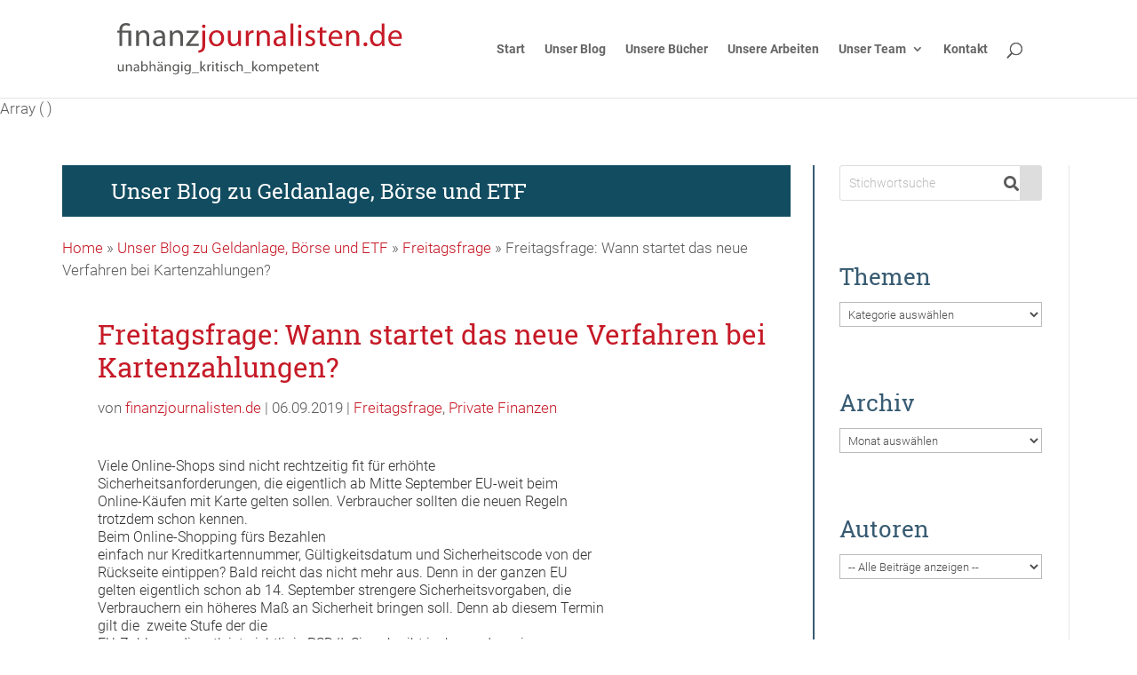

--- FILE ---
content_type: text/html; charset=UTF-8
request_url: https://www.finanzjournalisten.de/freitagsfrage-wann-startet-das-neue/
body_size: 12488
content:
<!DOCTYPE html><html lang="de"><head><meta charset="UTF-8" /><meta http-equiv="X-UA-Compatible" content="IE=edge"><link rel="pingback" href="" /> <script type="text/javascript">document.documentElement.className = 'js';</script> <meta name='robots' content='index, follow, max-image-preview:large, max-snippet:-1, max-video-preview:-1' /> <script type="text/javascript">let jqueryParams=[],jQuery=function(r){return jqueryParams=[...jqueryParams,r],jQuery},$=function(r){return jqueryParams=[...jqueryParams,r],$};window.jQuery=jQuery,window.$=jQuery;let customHeadScripts=!1;jQuery.fn=jQuery.prototype={},$.fn=jQuery.prototype={},jQuery.noConflict=function(r){if(window.jQuery)return jQuery=window.jQuery,$=window.jQuery,customHeadScripts=!0,jQuery.noConflict},jQuery.ready=function(r){jqueryParams=[...jqueryParams,r]},$.ready=function(r){jqueryParams=[...jqueryParams,r]},jQuery.load=function(r){jqueryParams=[...jqueryParams,r]},$.load=function(r){jqueryParams=[...jqueryParams,r]},jQuery.fn.ready=function(r){jqueryParams=[...jqueryParams,r]},$.fn.ready=function(r){jqueryParams=[...jqueryParams,r]};</script> <link media="all" href="https://www.finanzjournalisten.de/wp-content/cache/autoptimize/css/autoptimize_b40854e0aedc6fb6feb08bc225afd7c6.css" rel="stylesheet"><title>Freitagsfrage: Wann startet das neue Verfahren bei Kartenzahlungen? - Finanzjournalisten</title><link rel="canonical" href="https://www.finanzjournalisten.de/freitagsfrage-wann-startet-das-neue/" /><meta property="og:locale" content="de_DE" /><meta property="og:type" content="article" /><meta property="og:title" content="Freitagsfrage: Wann startet das neue Verfahren bei Kartenzahlungen? - Finanzjournalisten" /><meta property="og:description" content="Viele Online-Shops sind nicht rechtzeitig fit für erhöhte Sicherheitsanforderungen, die eigentlich ab Mitte September EU-weit beim Online-Käufen mit Karte gelten sollen. Verbraucher sollten die neuen Regeln trotzdem schon kennen. Beim Online-Shopping fürs Bezahlen einfach nur Kreditkartennummer, Gültigkeitsdatum und Sicherheitscode von der Rückseite eintippen? Bald reicht das nicht mehr aus. Denn in der ganzen EU gelten [&hellip;]" /><meta property="og:url" content="https://www.finanzjournalisten.de/freitagsfrage-wann-startet-das-neue/" /><meta property="og:site_name" content="Finanzjournalisten" /><meta property="article:published_time" content="2019-09-06T05:55:00+00:00" /><meta property="article:modified_time" content="2020-09-21T06:22:06+00:00" /><meta name="author" content="finanzjournalisten.de" /><meta name="twitter:card" content="summary_large_image" /> <script type="application/ld+json" class="yoast-schema-graph">{"@context":"https://schema.org","@graph":[{"@type":"Article","@id":"https://www.finanzjournalisten.de/freitagsfrage-wann-startet-das-neue/#article","isPartOf":{"@id":"https://www.finanzjournalisten.de/freitagsfrage-wann-startet-das-neue/"},"author":{"name":"finanzjournalisten.de","@id":"https://www.finanzjournalisten.de/#/schema/person/0c1787bd0cdd5ed043e381a2752af778"},"headline":"Freitagsfrage: Wann startet das neue Verfahren bei Kartenzahlungen?","datePublished":"2019-09-06T05:55:00+00:00","dateModified":"2020-09-21T06:22:06+00:00","mainEntityOfPage":{"@id":"https://www.finanzjournalisten.de/freitagsfrage-wann-startet-das-neue/"},"wordCount":211,"commentCount":0,"articleSection":["Freitagsfrage","Private Finanzen"],"inLanguage":"de","potentialAction":[{"@type":"CommentAction","name":"Comment","target":["https://www.finanzjournalisten.de/freitagsfrage-wann-startet-das-neue/#respond"]}]},{"@type":"WebPage","@id":"https://www.finanzjournalisten.de/freitagsfrage-wann-startet-das-neue/","url":"https://www.finanzjournalisten.de/freitagsfrage-wann-startet-das-neue/","name":"Freitagsfrage: Wann startet das neue Verfahren bei Kartenzahlungen? - Finanzjournalisten","isPartOf":{"@id":"https://www.finanzjournalisten.de/#website"},"datePublished":"2019-09-06T05:55:00+00:00","dateModified":"2020-09-21T06:22:06+00:00","author":{"@id":"https://www.finanzjournalisten.de/#/schema/person/0c1787bd0cdd5ed043e381a2752af778"},"breadcrumb":{"@id":"https://www.finanzjournalisten.de/freitagsfrage-wann-startet-das-neue/#breadcrumb"},"inLanguage":"de","potentialAction":[{"@type":"ReadAction","target":["https://www.finanzjournalisten.de/freitagsfrage-wann-startet-das-neue/"]}]},{"@type":"BreadcrumbList","@id":"https://www.finanzjournalisten.de/freitagsfrage-wann-startet-das-neue/#breadcrumb","itemListElement":[{"@type":"ListItem","position":1,"name":"Home","item":"https://www.finanzjournalisten.de/"},{"@type":"ListItem","position":2,"name":"Unser Blog zu Geldanlage, Börse und ETF","item":"https://www.finanzjournalisten.de/blog/"},{"@type":"ListItem","position":3,"name":"Freitagsfrage","item":"https://www.finanzjournalisten.de/category/freitagsfrage/"},{"@type":"ListItem","position":4,"name":"Freitagsfrage: Wann startet das neue Verfahren bei Kartenzahlungen?"}]},{"@type":"WebSite","@id":"https://www.finanzjournalisten.de/#website","url":"https://www.finanzjournalisten.de/","name":"Finanzjournalisten","description":"","potentialAction":[{"@type":"SearchAction","target":{"@type":"EntryPoint","urlTemplate":"https://www.finanzjournalisten.de/?s={search_term_string}"},"query-input":{"@type":"PropertyValueSpecification","valueRequired":true,"valueName":"search_term_string"}}],"inLanguage":"de"},{"@type":"Person","@id":"https://www.finanzjournalisten.de/#/schema/person/0c1787bd0cdd5ed043e381a2752af778","name":"finanzjournalisten.de","url":"https://www.finanzjournalisten.de/author/finanzjournalisten-de/"}]}</script> <link rel="alternate" title="oEmbed (JSON)" type="application/json+oembed" href="https://www.finanzjournalisten.de/wp-json/oembed/1.0/embed?url=https%3A%2F%2Fwww.finanzjournalisten.de%2Ffreitagsfrage-wann-startet-das-neue%2F" /><link rel="alternate" title="oEmbed (XML)" type="text/xml+oembed" href="https://www.finanzjournalisten.de/wp-json/oembed/1.0/embed?url=https%3A%2F%2Fwww.finanzjournalisten.de%2Ffreitagsfrage-wann-startet-das-neue%2F&#038;format=xml" /><meta content="Divi Child Theme v." name="generator"/><link rel='stylesheet' id='borlabs-cookie-custom-css' href='https://www.finanzjournalisten.de/wp-content/cache/autoptimize/css/autoptimize_single_534a479d11e1418928e6a8f8f0889331.css' type='text/css' media='all' /> <script data-no-optimize="1" data-no-minify="1" data-cfasync="false" type="text/javascript" src="https://www.finanzjournalisten.de/wp-content/cache/autoptimize/js/autoptimize_single_f7a5c73bb4964958e93d16d3f8a602b6.js" id="borlabs-cookie-config-js"></script> <script data-no-optimize="1" data-no-minify="1" data-cfasync="false" type="text/javascript" src="https://www.finanzjournalisten.de/wp-content/plugins/borlabs-cookie/assets/javascript/borlabs-cookie-prioritize.min.js" id="borlabs-cookie-prioritize-js"></script> <link rel="https://api.w.org/" href="https://www.finanzjournalisten.de/wp-json/" /><link rel="alternate" title="JSON" type="application/json" href="https://www.finanzjournalisten.de/wp-json/wp/v2/posts/339" /><meta name="viewport" content="width=device-width, initial-scale=1.0, maximum-scale=1.0, user-scalable=0" /><link rel="icon" href="https://www.finanzjournalisten.de/wp-content/uploads/cropped-finanzjournalisten-32x32.png" sizes="32x32" /><link rel="icon" href="https://www.finanzjournalisten.de/wp-content/uploads/cropped-finanzjournalisten-192x192.png" sizes="192x192" /><link rel="apple-touch-icon" href="https://www.finanzjournalisten.de/wp-content/uploads/cropped-finanzjournalisten-180x180.png" /><meta name="msapplication-TileImage" content="https://www.finanzjournalisten.de/wp-content/uploads/cropped-finanzjournalisten-270x270.png" /></head><body class="wp-singular post-template-default single single-post postid-339 single-format-standard custom-background wp-theme-Divi wp-child-theme-Divi_child et-tb-has-template et-tb-has-body post-slug-freitagsfrage-wann-startet-das-neue et_pb_button_helper_class et_fixed_nav et_show_nav et_primary_nav_dropdown_animation_fade et_secondary_nav_dropdown_animation_fade et_header_style_left et_pb_svg_logo et_pb_footer_columns3 et_cover_background et_pb_gutter osx et_pb_gutters3 et_smooth_scroll et_divi_theme et-db"><div id="page-container"><header id="main-header" data-height-onload="96"><div class="container clearfix et_menu_container"><div class="logo_container"> <span class="logo_helper"></span> <a href="https://www.finanzjournalisten.de/"> <img src="https://www.finanzjournalisten.de/wp-content/uploads/finanzjournalisten_logo.svg" width="93" height="43" alt="Finanzjournalisten" id="logo" data-height-percentage="53" /> </a></div><div id="et-top-navigation" data-height="96" data-fixed-height="40"><nav id="top-menu-nav"><ul id="top-menu" class="nav"><li id="menu-item-6944" class="menu-item menu-item-type-post_type menu-item-object-page menu-item-home menu-item-6944"><a href="https://www.finanzjournalisten.de/">Start</a></li><li id="menu-item-4721" class="menu-item menu-item-type-post_type menu-item-object-page current_page_parent menu-item-4721"><a href="https://www.finanzjournalisten.de/blog/">Unser Blog</a></li><li id="menu-item-4883" class="menu-item menu-item-type-post_type menu-item-object-page menu-item-4883"><a href="https://www.finanzjournalisten.de/unsere-buecher/">Unsere Bücher</a></li><li id="menu-item-7486" class="menu-item menu-item-type-post_type menu-item-object-page menu-item-7486"><a href="https://www.finanzjournalisten.de/unsere-arbeiten/">Unsere Arbeiten</a></li><li id="menu-item-7801" class="menu-item menu-item-type-post_type menu-item-object-page menu-item-has-children menu-item-7801"><a href="https://www.finanzjournalisten.de/unser-team/">Unser Team</a><ul class="sub-menu"><li id="menu-item-7802" class="menu-item menu-item-type-post_type menu-item-object-page menu-item-7802"><a href="https://www.finanzjournalisten.de/unser-team/">Unser Team</a></li><li id="menu-item-7020" class="menu-item menu-item-type-post_type menu-item-object-page menu-item-7020"><a href="https://www.finanzjournalisten.de/gisela-baur/">Gisela Baur</a></li><li id="menu-item-4753" class="menu-item menu-item-type-post_type menu-item-object-page menu-item-4753"><a href="https://www.finanzjournalisten.de/antonie-klotz/">Antonie Klotz</a></li><li id="menu-item-7019" class="menu-item menu-item-type-post_type menu-item-object-page menu-item-7019"><a href="https://www.finanzjournalisten.de/hans-g-linder/">Hans G. Linder</a></li><li id="menu-item-7021" class="menu-item menu-item-type-post_type menu-item-object-page menu-item-7021"><a href="https://www.finanzjournalisten.de/brigitte-watermann/">Brigitte Wallstabe-Watermann</a></li></ul></li><li id="menu-item-7824" class="menu-item menu-item-type-post_type menu-item-object-page menu-item-7824"><a href="https://www.finanzjournalisten.de/kontakt/">Kontakt</a></li></ul></nav><div id="et_top_search"> <span id="et_search_icon"></span></div><div id="et_mobile_nav_menu"><div class="mobile_nav closed"> <span class="select_page">Select Page</span> <span class="mobile_menu_bar mobile_menu_bar_toggle"></span></div></div></div></div><div class="et_search_outer"><div class="container et_search_form_container"><form role="search" method="get" class="et-search-form" action="https://www.finanzjournalisten.de/"> <input type="search" class="et-search-field" placeholder="Search &hellip;" value="" name="s" title="Search for:" /></form> <span class="et_close_search_field"></span></div></div></header><div id="et-main-area"><div id="main-content"><div id="et-boc" class="et-boc"> Array
(
)<div class="et-l et-l--body"><div class="et_builder_inner_content et_pb_gutters3"><div class="et_pb_section et_pb_section_0_tb_body section-with-sidebar et_section_regular" ><div class="et_pb_row et_pb_row_0_tb_body row-with-sidebar et_pb_gutters2"><div class="et_pb_column et_pb_column_3_4 et_pb_column_0_tb_body row-with-sidebar__content-column  et_pb_css_mix_blend_mode_passthrough"><div class="et_pb_module et_pb_code et_pb_code_0_tb_body module-headline-colored"><div class="et_pb_code_inner"><h3>Unser Blog zu Geldanlage, Börse und ETF</h3></div></div><div class="et_pb_module et_pb_image et_pb_image_0_tb_body module-post-image-in-theme-builder"> <span class="et_pb_image_wrap "></span></div><div class="et_pb_module et_pb_code et_pb_code_1_tb_body module-breadcrumbs"><div class="et_pb_code_inner"><span><span><a href="https://www.finanzjournalisten.de/">Home</a></span> » <span><a href="https://www.finanzjournalisten.de/blog/">Unser Blog zu Geldanlage, Börse und ETF</a></span> » <span><a href="https://www.finanzjournalisten.de/category/freitagsfrage/">Freitagsfrage</a></span> » <span class="breadcrumb_last" aria-current="page">Freitagsfrage: Wann startet das neue Verfahren bei Kartenzahlungen?</span></span></div></div><div class="et_pb_module et_pb_text et_pb_text_0_tb_body module-post-headline-in-theme-builder  et_pb_text_align_left et_pb_bg_layout_light"><div class="et_pb_text_inner"><h1>Freitagsfrage: Wann startet das neue Verfahren bei Kartenzahlungen?</h1></div></div><div class="et_pb_module et_pb_code et_pb_code_2_tb_body module-post-meta"><div class="et_pb_code_inner"><p class="post-meta">von <a href="https://www.finanzjournalisten.de/author/finanzjournalisten-de/" title="Posts von finanzjournalisten.de" rel="author">finanzjournalisten.de</a> | 06.09.2019 | <a href="https://www.finanzjournalisten.de/category/freitagsfrage/" rel="tag">Freitagsfrage</a>, <a href="https://www.finanzjournalisten.de/category/private-finanzen/" rel="tag">Private Finanzen</a></p></div></div><div class="et_pb_module et_pb_post_content et_pb_post_content_0_tb_body module-post-content-in-theme-builder"><p></p><div class="MsoNormal" style="line-height: normal; margin-bottom: .0001pt; margin-bottom: 0cm; vertical-align: baseline;"> <span style="color: #333333; font-size: 12.0pt;">Viele Online-Shops sind nicht rechtzeitig fit für erhöhte<br /> Sicherheitsanforderungen, die eigentlich ab Mitte September EU-weit beim<br /> Online-Käufen mit Karte gelten sollen. Verbraucher sollten die neuen Regeln<br /> trotzdem schon kennen. </span></div><p></p><div class="MsoNormal" style="line-height: normal; margin-bottom: .0001pt; margin-bottom: 0cm; vertical-align: baseline;"> <span style="color: #333333; font-size: 12.0pt;">Beim Online-Shopping fürs Bezahlen<br /> einfach nur Kreditkartennummer, Gültigkeitsdatum und Sicherheitscode von der<br /> Rückseite eintippen? Bald reicht das nicht mehr aus. Denn in der ganzen EU<br /> gelten eigentlich schon ab 14. September strengere Sicherheitsvorgaben, die<br /> Verbrauchern ein höheres Maß an Sicherheit bringen soll. Denn ab diesem Termin<br /> gilt die<span style="mso-spacerun: yes;">&nbsp; </span>zweite Stufe der die<br /> EU-Zahlungsdienstleisterichtlinie PSD II. Sie schreibt insbesondere eine so<br /> genannte Starke Kundenauthentifizierung vor – und zwar nicht nur im<br /> Onlinebanking, sondern auch beim elektronischen Bezahlen in Online-Shops mit<br /> Kreditkarte, Paypal etc.</span></div><div class="MsoNormal" style="line-height: normal; margin-bottom: .0001pt; margin-bottom: 0cm; vertical-align: baseline;"></div><div class="MsoNormal" style="line-height: normal; margin-bottom: .0001pt; margin-bottom: 0cm; vertical-align: baseline;"> <span style="color: #333333; font-size: 12.0pt;">Doch offenbar hatten es etliche<br /> Online-Shops nicht rechtzeitig geschafft, ihre Systeme aufzurüsten. Die<br /> deutsche Finanzaufsicht Bafin besteht daher vorerst nicht auf die Starke<br /> Kundenauthentifizierung. Sie „will damit Störungen bei Internetzahlungen<br /> verhindern“.<span style="mso-spacerun: yes;">&nbsp; </span>Wie lange die höheren<br /> Anforderungen ausgesetzt werden, ist noch offen. Die Bafin spricht von<br /> „vorübergehend“. Klar ist: „Verbraucher sind gut beraten, sich über die neuen<br /> Sicherheitsvorschriften schlau zu machen und sich darauf einzustellen, wollen<br /> sie auch künftig per Karte im Netz einkaufen“, sagt Frank-Christian Pauli vom<br /> Verbraucherzentrale Bundesverband.&nbsp;</span></p><p><span style="color: #333333; font-size: 12.0pt;"><span class="Apple-style-span" style="color: #333333; font-family: &quot;verdana&quot; , sans-serif; font-size: 13px; line-height: 20px;"></span> </span></div> <a href="https://www.finanzjournalisten.de/blog/" class="back-to-blog-link">Weitere Beiträge</a></div><div class="et_pb_module et_pb_code et_pb_code_3_tb_body module-tag-list"><div class="et_pb_code_inner"><div class="fj-tag-list"><h5 class="fj-tag-list__headline">Schlagwörter:</h5></div></div></div><div class="et_pb_module et_pb_post_nav_0_tb_body et_pb_posts_nav nav-single"> <span class="nav-previous"
 > <a href="https://www.finanzjournalisten.de/profi-investoren-stocken-ihre/" rel="prev"> <span class="meta-nav">&larr; </span><span class="nav-label">Vorheriger Beitrag</span> </a> </span> <span class="nav-next"
 > <a href="https://www.finanzjournalisten.de/ausgerechnet-autoaktien/" rel="next"> <span class="nav-label">Nächster Beitrag</span><span class="meta-nav"> &rarr;</span> </a> </span></div><div class="et_pb_module et_pb_comments_0_tb_body et_pb_comments_module et_pb_bg_layout_light et_pb_no_avatar"><section id="comment-wrap"><h6 id="comments" class="page_title">0 Kommentare</h6><div id="comment-section" class="nocomments"></div><div id="respond" class="comment-respond"><h3 id="reply-title" class="comment-reply-title"><span>Kommentieren</span> <small><a rel="nofollow" id="cancel-comment-reply-link" href="/freitagsfrage-wann-startet-das-neue/#respond" style="display:none;">Antwort abbrechen</a></small></h3><form action="https://www.finanzjournalisten.de/wp-comments-post.php" method="post" id="commentform" class="comment-form"><p class="comment-notes"><span id="email-notes">Ihre E-Mail-Adresse wird nicht veröffentlicht.</span> <span class="required-field-message">Erforderliche Felder sind mit <span class="required">*</span> markiert</span></p><p class="comment-form-comment"><label for="comment">Kommentar <span class="required">*</span></label><textarea id="comment" name="comment" cols="45" rows="8" maxlength="65525" required="required"></textarea></p><p><strong>Hinweis zum Datenschutz</strong></p><label for="cb_privacy"><input type="checkbox" name="cb_privacy" value="privacy-key" class="cb_privacy" aria-req="true"> <span> Mit der Nutzung dieses Formulars erkläre ich mich mit der Speicherung und Verarbeitung
meiner Daten durch die Website der finanzjournalisten.de einverstanden.
Ich habe die <a href="/datenschutz" target="_blank" rel="nofollow noopener noreferrer">Datenschutzerklärung</a> zur Kenntnis genommen.
Hinweis: Sie können Ihre Einwilligung jederzeit für die Zukunft per E-Mail an info@finanzjournalisten.de widerrufen.<span></label><p class="comment-form-author"><label for="author">Name <span class="required">*</span></label> <input id="author" name="author" type="text" value="" size="30" maxlength="245" autocomplete="name" required="required" /></p><p class="comment-form-email"><label for="email">E-Mail-Adresse <span class="required">*</span></label> <input id="email" name="email" type="text" value="" size="30" maxlength="100" aria-describedby="email-notes" autocomplete="email" required="required" /></p><p class="comment-form-url"><label for="url">Website</label> <input id="url" name="url" type="text" value="" size="30" maxlength="200" autocomplete="url" /></p><p class="comment-form-cookies-consent"><input id="wp-comment-cookies-consent" name="wp-comment-cookies-consent" type="checkbox" value="yes" /> <label for="wp-comment-cookies-consent">Meinen Namen, meine E-Mail-Adresse und meine Website in diesem Browser für die nächste Kommentierung speichern.</label></p><p class="form-submit"><button name="submit" type="submit" id="et_pb_submit" class="submit">Absenden</button> <input type='hidden' name='comment_post_ID' value='339' id='comment_post_ID' /> <input type='hidden' name='comment_parent' id='comment_parent' value='0' /></p></form></div></section></div></div><div class="et_pb_column et_pb_column_1_4 et_pb_column_1_tb_body row-with-sidebar__sidebar-column  et_pb_css_mix_blend_mode_passthrough et-last-child"><div class="et_pb_module et_pb_sidebar_0_tb_body module-sidebar et_pb_widget_area clearfix et_pb_widget_area_left et_pb_bg_layout_light"><div id="search-2" class="et_pb_widget widget_search"><form role="search" method="get" id="searchform" class="searchform" action="https://www.finanzjournalisten.de/"><div> <label class="screen-reader-text" for="s">Suche nach:</label> <input type="text" value="" name="s" id="s" /> <input type="submit" id="searchsubmit" value="Suchen" /></div></form></div><div id="categories-2" class="et_pb_widget widget_categories"><h4 class="widgettitle">Themen</h4><form action="https://www.finanzjournalisten.de" method="get"><label class="screen-reader-text" for="cat">Themen</label><select  name='cat' id='cat' class='postform'><option value='-1'>Kategorie auswählen</option><option class="level-0" value="40">Aktien &amp; Börse</option><option class="level-0" value="1">Allgemein</option><option class="level-0" value="32">Banken &amp; Broker</option><option class="level-0" value="41">ETF</option><option class="level-0" value="44">Freitagsfrage</option><option class="level-0" value="42">Gold &amp; Rohstoffe</option><option class="level-0" value="38">Konjunktur &amp; Wirtschaft</option><option class="level-0" value="65">Nachhaltig anlegen</option><option class="level-0" value="56">Private Finanzen</option><option class="level-0" value="47">Silicon Valley</option><option class="level-0" value="39">Steuern</option><option class="level-0" value="46">Warren Buffett</option><option class="level-0" value="43">Zinsen &amp; Währungen</option> </select></form><script type="text/javascript">( ( dropdownId ) => {
	const dropdown = document.getElementById( dropdownId );
	function onSelectChange() {
		setTimeout( () => {
			if ( 'escape' === dropdown.dataset.lastkey ) {
				return;
			}
			if ( dropdown.value && parseInt( dropdown.value ) > 0 && dropdown instanceof HTMLSelectElement ) {
				dropdown.parentElement.submit();
			}
		}, 250 );
	}
	function onKeyUp( event ) {
		if ( 'Escape' === event.key ) {
			dropdown.dataset.lastkey = 'escape';
		} else {
			delete dropdown.dataset.lastkey;
		}
	}
	function onClick() {
		delete dropdown.dataset.lastkey;
	}
	dropdown.addEventListener( 'keyup', onKeyUp );
	dropdown.addEventListener( 'click', onClick );
	dropdown.addEventListener( 'change', onSelectChange );
})( "cat" );

//# sourceURL=WP_Widget_Categories%3A%3Awidget</script> </div><div id="archives-2" class="et_pb_widget widget_archive"><h4 class="widgettitle">Archiv</h4> <label class="screen-reader-text" for="archives-dropdown-2">Archiv</label> <select id="archives-dropdown-2" name="archive-dropdown"><option value="">Monat auswählen</option><option value='https://www.finanzjournalisten.de/2026/01/'> Januar 2026</option><option value='https://www.finanzjournalisten.de/2025/10/'> Oktober 2025</option><option value='https://www.finanzjournalisten.de/2025/03/'> März 2025</option><option value='https://www.finanzjournalisten.de/2025/01/'> Januar 2025</option><option value='https://www.finanzjournalisten.de/2024/12/'> Dezember 2024</option><option value='https://www.finanzjournalisten.de/2024/10/'> Oktober 2024</option><option value='https://www.finanzjournalisten.de/2024/09/'> September 2024</option><option value='https://www.finanzjournalisten.de/2024/08/'> August 2024</option><option value='https://www.finanzjournalisten.de/2024/07/'> Juli 2024</option><option value='https://www.finanzjournalisten.de/2024/06/'> Juni 2024</option><option value='https://www.finanzjournalisten.de/2024/05/'> Mai 2024</option><option value='https://www.finanzjournalisten.de/2024/04/'> April 2024</option><option value='https://www.finanzjournalisten.de/2024/03/'> März 2024</option><option value='https://www.finanzjournalisten.de/2024/02/'> Februar 2024</option><option value='https://www.finanzjournalisten.de/2024/01/'> Januar 2024</option><option value='https://www.finanzjournalisten.de/2023/12/'> Dezember 2023</option><option value='https://www.finanzjournalisten.de/2023/11/'> November 2023</option><option value='https://www.finanzjournalisten.de/2023/10/'> Oktober 2023</option><option value='https://www.finanzjournalisten.de/2023/02/'> Februar 2023</option><option value='https://www.finanzjournalisten.de/2023/01/'> Januar 2023</option><option value='https://www.finanzjournalisten.de/2022/10/'> Oktober 2022</option><option value='https://www.finanzjournalisten.de/2022/01/'> Januar 2022</option><option value='https://www.finanzjournalisten.de/2021/11/'> November 2021</option><option value='https://www.finanzjournalisten.de/2021/10/'> Oktober 2021</option><option value='https://www.finanzjournalisten.de/2021/09/'> September 2021</option><option value='https://www.finanzjournalisten.de/2021/08/'> August 2021</option><option value='https://www.finanzjournalisten.de/2021/07/'> Juli 2021</option><option value='https://www.finanzjournalisten.de/2021/06/'> Juni 2021</option><option value='https://www.finanzjournalisten.de/2021/05/'> Mai 2021</option><option value='https://www.finanzjournalisten.de/2021/04/'> April 2021</option><option value='https://www.finanzjournalisten.de/2021/03/'> März 2021</option><option value='https://www.finanzjournalisten.de/2021/02/'> Februar 2021</option><option value='https://www.finanzjournalisten.de/2021/01/'> Januar 2021</option><option value='https://www.finanzjournalisten.de/2020/12/'> Dezember 2020</option><option value='https://www.finanzjournalisten.de/2020/11/'> November 2020</option><option value='https://www.finanzjournalisten.de/2020/10/'> Oktober 2020</option><option value='https://www.finanzjournalisten.de/2020/09/'> September 2020</option><option value='https://www.finanzjournalisten.de/2020/08/'> August 2020</option><option value='https://www.finanzjournalisten.de/2020/07/'> Juli 2020</option><option value='https://www.finanzjournalisten.de/2020/06/'> Juni 2020</option><option value='https://www.finanzjournalisten.de/2020/05/'> Mai 2020</option><option value='https://www.finanzjournalisten.de/2020/04/'> April 2020</option><option value='https://www.finanzjournalisten.de/2020/03/'> März 2020</option><option value='https://www.finanzjournalisten.de/2020/02/'> Februar 2020</option><option value='https://www.finanzjournalisten.de/2020/01/'> Januar 2020</option><option value='https://www.finanzjournalisten.de/2019/12/'> Dezember 2019</option><option value='https://www.finanzjournalisten.de/2019/11/'> November 2019</option><option value='https://www.finanzjournalisten.de/2019/10/'> Oktober 2019</option><option value='https://www.finanzjournalisten.de/2019/09/'> September 2019</option><option value='https://www.finanzjournalisten.de/2019/07/'> Juli 2019</option><option value='https://www.finanzjournalisten.de/2019/06/'> Juni 2019</option><option value='https://www.finanzjournalisten.de/2019/05/'> Mai 2019</option><option value='https://www.finanzjournalisten.de/2019/04/'> April 2019</option><option value='https://www.finanzjournalisten.de/2019/03/'> März 2019</option><option value='https://www.finanzjournalisten.de/2019/02/'> Februar 2019</option><option value='https://www.finanzjournalisten.de/2019/01/'> Januar 2019</option><option value='https://www.finanzjournalisten.de/2018/12/'> Dezember 2018</option><option value='https://www.finanzjournalisten.de/2018/11/'> November 2018</option><option value='https://www.finanzjournalisten.de/2018/10/'> Oktober 2018</option><option value='https://www.finanzjournalisten.de/2018/09/'> September 2018</option><option value='https://www.finanzjournalisten.de/2018/07/'> Juli 2018</option><option value='https://www.finanzjournalisten.de/2018/06/'> Juni 2018</option><option value='https://www.finanzjournalisten.de/2018/05/'> Mai 2018</option><option value='https://www.finanzjournalisten.de/2018/04/'> April 2018</option><option value='https://www.finanzjournalisten.de/2018/03/'> März 2018</option><option value='https://www.finanzjournalisten.de/2018/02/'> Februar 2018</option><option value='https://www.finanzjournalisten.de/2018/01/'> Januar 2018</option><option value='https://www.finanzjournalisten.de/2017/12/'> Dezember 2017</option><option value='https://www.finanzjournalisten.de/2017/11/'> November 2017</option><option value='https://www.finanzjournalisten.de/2017/10/'> Oktober 2017</option><option value='https://www.finanzjournalisten.de/2017/09/'> September 2017</option><option value='https://www.finanzjournalisten.de/2017/08/'> August 2017</option><option value='https://www.finanzjournalisten.de/2017/07/'> Juli 2017</option><option value='https://www.finanzjournalisten.de/2017/06/'> Juni 2017</option><option value='https://www.finanzjournalisten.de/2017/05/'> Mai 2017</option><option value='https://www.finanzjournalisten.de/2017/04/'> April 2017</option><option value='https://www.finanzjournalisten.de/2017/03/'> März 2017</option><option value='https://www.finanzjournalisten.de/2017/02/'> Februar 2017</option><option value='https://www.finanzjournalisten.de/2017/01/'> Januar 2017</option><option value='https://www.finanzjournalisten.de/2016/12/'> Dezember 2016</option><option value='https://www.finanzjournalisten.de/2016/11/'> November 2016</option><option value='https://www.finanzjournalisten.de/2016/10/'> Oktober 2016</option><option value='https://www.finanzjournalisten.de/2016/09/'> September 2016</option><option value='https://www.finanzjournalisten.de/2016/07/'> Juli 2016</option><option value='https://www.finanzjournalisten.de/2016/06/'> Juni 2016</option><option value='https://www.finanzjournalisten.de/2016/05/'> Mai 2016</option><option value='https://www.finanzjournalisten.de/2016/04/'> April 2016</option><option value='https://www.finanzjournalisten.de/2016/03/'> März 2016</option><option value='https://www.finanzjournalisten.de/2016/02/'> Februar 2016</option><option value='https://www.finanzjournalisten.de/2016/01/'> Januar 2016</option><option value='https://www.finanzjournalisten.de/2015/12/'> Dezember 2015</option><option value='https://www.finanzjournalisten.de/2015/11/'> November 2015</option><option value='https://www.finanzjournalisten.de/2015/10/'> Oktober 2015</option><option value='https://www.finanzjournalisten.de/2015/09/'> September 2015</option><option value='https://www.finanzjournalisten.de/2015/08/'> August 2015</option><option value='https://www.finanzjournalisten.de/2015/07/'> Juli 2015</option><option value='https://www.finanzjournalisten.de/2015/06/'> Juni 2015</option><option value='https://www.finanzjournalisten.de/2015/05/'> Mai 2015</option><option value='https://www.finanzjournalisten.de/2015/04/'> April 2015</option><option value='https://www.finanzjournalisten.de/2015/03/'> März 2015</option><option value='https://www.finanzjournalisten.de/2015/02/'> Februar 2015</option><option value='https://www.finanzjournalisten.de/2015/01/'> Januar 2015</option><option value='https://www.finanzjournalisten.de/2014/12/'> Dezember 2014</option><option value='https://www.finanzjournalisten.de/2014/11/'> November 2014</option><option value='https://www.finanzjournalisten.de/2014/10/'> Oktober 2014</option><option value='https://www.finanzjournalisten.de/2014/09/'> September 2014</option><option value='https://www.finanzjournalisten.de/2014/07/'> Juli 2014</option><option value='https://www.finanzjournalisten.de/2014/06/'> Juni 2014</option><option value='https://www.finanzjournalisten.de/2014/05/'> Mai 2014</option><option value='https://www.finanzjournalisten.de/2014/04/'> April 2014</option><option value='https://www.finanzjournalisten.de/2014/03/'> März 2014</option><option value='https://www.finanzjournalisten.de/2014/02/'> Februar 2014</option><option value='https://www.finanzjournalisten.de/2014/01/'> Januar 2014</option><option value='https://www.finanzjournalisten.de/2013/12/'> Dezember 2013</option><option value='https://www.finanzjournalisten.de/2013/11/'> November 2013</option><option value='https://www.finanzjournalisten.de/2013/10/'> Oktober 2013</option><option value='https://www.finanzjournalisten.de/2013/09/'> September 2013</option><option value='https://www.finanzjournalisten.de/2013/08/'> August 2013</option><option value='https://www.finanzjournalisten.de/2013/07/'> Juli 2013</option><option value='https://www.finanzjournalisten.de/2013/06/'> Juni 2013</option><option value='https://www.finanzjournalisten.de/2013/05/'> Mai 2013</option><option value='https://www.finanzjournalisten.de/2013/04/'> April 2013</option><option value='https://www.finanzjournalisten.de/2013/03/'> März 2013</option><option value='https://www.finanzjournalisten.de/2013/02/'> Februar 2013</option><option value='https://www.finanzjournalisten.de/2013/01/'> Januar 2013</option><option value='https://www.finanzjournalisten.de/2012/12/'> Dezember 2012</option><option value='https://www.finanzjournalisten.de/2012/11/'> November 2012</option><option value='https://www.finanzjournalisten.de/2012/10/'> Oktober 2012</option><option value='https://www.finanzjournalisten.de/2012/09/'> September 2012</option><option value='https://www.finanzjournalisten.de/2012/08/'> August 2012</option><option value='https://www.finanzjournalisten.de/2012/07/'> Juli 2012</option><option value='https://www.finanzjournalisten.de/2012/06/'> Juni 2012</option><option value='https://www.finanzjournalisten.de/2012/05/'> Mai 2012</option><option value='https://www.finanzjournalisten.de/2012/04/'> April 2012</option><option value='https://www.finanzjournalisten.de/2012/03/'> März 2012</option><option value='https://www.finanzjournalisten.de/2012/02/'> Februar 2012</option><option value='https://www.finanzjournalisten.de/2012/01/'> Januar 2012</option><option value='https://www.finanzjournalisten.de/2011/12/'> Dezember 2011</option><option value='https://www.finanzjournalisten.de/2011/11/'> November 2011</option><option value='https://www.finanzjournalisten.de/2011/10/'> Oktober 2011</option><option value='https://www.finanzjournalisten.de/2011/09/'> September 2011</option><option value='https://www.finanzjournalisten.de/2011/08/'> August 2011</option><option value='https://www.finanzjournalisten.de/2011/07/'> Juli 2011</option><option value='https://www.finanzjournalisten.de/2011/06/'> Juni 2011</option><option value='https://www.finanzjournalisten.de/2011/05/'> Mai 2011</option><option value='https://www.finanzjournalisten.de/2011/04/'> April 2011</option><option value='https://www.finanzjournalisten.de/2011/03/'> März 2011</option><option value='https://www.finanzjournalisten.de/2011/02/'> Februar 2011</option><option value='https://www.finanzjournalisten.de/2011/01/'> Januar 2011</option><option value='https://www.finanzjournalisten.de/2010/12/'> Dezember 2010</option><option value='https://www.finanzjournalisten.de/2010/11/'> November 2010</option><option value='https://www.finanzjournalisten.de/2010/10/'> Oktober 2010</option><option value='https://www.finanzjournalisten.de/2010/09/'> September 2010</option><option value='https://www.finanzjournalisten.de/2010/08/'> August 2010</option><option value='https://www.finanzjournalisten.de/2010/07/'> Juli 2010</option><option value='https://www.finanzjournalisten.de/2010/06/'> Juni 2010</option><option value='https://www.finanzjournalisten.de/2010/05/'> Mai 2010</option><option value='https://www.finanzjournalisten.de/2010/04/'> April 2010</option><option value='https://www.finanzjournalisten.de/2010/03/'> März 2010</option><option value='https://www.finanzjournalisten.de/2010/02/'> Februar 2010</option><option value='https://www.finanzjournalisten.de/2010/01/'> Januar 2010</option><option value='https://www.finanzjournalisten.de/2009/12/'> Dezember 2009</option><option value='https://www.finanzjournalisten.de/2009/11/'> November 2009</option><option value='https://www.finanzjournalisten.de/2009/10/'> Oktober 2009</option> </select> <script type="text/javascript">( ( dropdownId ) => {
	const dropdown = document.getElementById( dropdownId );
	function onSelectChange() {
		setTimeout( () => {
			if ( 'escape' === dropdown.dataset.lastkey ) {
				return;
			}
			if ( dropdown.value ) {
				document.location.href = dropdown.value;
			}
		}, 250 );
	}
	function onKeyUp( event ) {
		if ( 'Escape' === event.key ) {
			dropdown.dataset.lastkey = 'escape';
		} else {
			delete dropdown.dataset.lastkey;
		}
	}
	function onClick() {
		delete dropdown.dataset.lastkey;
	}
	dropdown.addEventListener( 'keyup', onKeyUp );
	dropdown.addEventListener( 'click', onClick );
	dropdown.addEventListener( 'change', onSelectChange );
})( "archives-dropdown-2" );

//# sourceURL=WP_Widget_Archives%3A%3Awidget</script> </div><div class='et_pb_widget'><h4 class="widgettitle">Autoren</h4> <select name='fj_dropdown_authors' class='fj_dropdown_authors'><option value='https://www.finanzjournalisten.de/blog/'>-- Alle Beiträge anzeigen --</option><option value="https://www.finanzjournalisten.de/author/antonie-klotz/">Antonie Klotz</option><br /><option value="https://www.finanzjournalisten.de/author/brigitte-watermann/">Brigitte Watermann</option><br /><option value="https://www.finanzjournalisten.de/author/finanzjournalisten-de/">finanzjournalisten.de</option><br /><option value="https://www.finanzjournalisten.de/author/gisela-baur/">Gisela Baur</option><br /><option value="https://www.finanzjournalisten.de/author/hans-g-linder/">Hans G. Linder</option><br /> </select></div><div class='et_pb_widget fj_mostread_widget'><h4 class="widgettitle">Meistgelesen</h4><ul class="postviews-list"><li class="postviews-list__list-item"><a href="https://www.finanzjournalisten.de/neue-dax-varianten/" class="postviews-list__list-item-link">Wegen SAP &#8211; drei DAX-Varianten statt einmal DAX</a></li><li class="postviews-list__list-item"><a href="https://www.finanzjournalisten.de/wie-hoch-vorabpauschale-2026/" class="postviews-list__list-item-link">Vorabpauschale für 2026 steht fest &#8211; neuer Höchststand</a></li><li class="postviews-list__list-item"><a href="https://www.finanzjournalisten.de/unternehmensgewinne-europa-halten-nicht-schritt/" class="postviews-list__list-item-link">Unternehmensgewinne in Europa halten mit Kursen nicht Schritt</a></li><li class="postviews-list__list-item"><a href="https://www.finanzjournalisten.de/verluste-aus-optionsscheinen-knock-outs-verrechnen/" class="postviews-list__list-item-link">Wie kann ich Verluste aus Optionsscheinen und Knock-outs steuerlich verrechnen?</a></li></ul></div><div id="text-3" class="et_pb_widget widget_text"><h4 class="widgettitle">Blog abonnieren</h4><div class="textwidget"><p><a class="et_pb_button button-cta" href="/feed" target="_blank" rel="noopener noreferrer">RSS-Feed</a></p></div></div><div id="custom_html-3" class="widget_text et_pb_widget widget_custom_html"><h4 class="widgettitle">Unsere Bücher</h4><div class="textwidget custom-html-widget"><div class="widget-books"><div class="widget-books__list"><div class="widget-books__book sidebar-teaser"> <a href="https://www.finanzjournalisten.de/unsere-buecher/#anlegen-etf" class="widget-books__book-image-link sidebar-teaser__image-link"> <img class="https://www.finanzjournalisten.de/wp-content/uploads/Anlegen-mit-ETF-4.-Auflage.jpg" alt="Anlegen mit ETF, StStiftung Warentest, geschrieben von den Finanzjournalisten"> </a><p class="widget-books__book-description  sidebar-teaser__description">Unser Bestseller liegt in 4. Auflage vor und erklärt alles, was Sie zu ETF wissen müssen.</p></div><div class="widget-books__book sidebar-teaser"> <a href="https://www.finanzjournalisten.de/unsere-buecher/#finanztest-strategie" class="widget-books__book-image-link sidebar-teaser__image-link"> <img decoding="async" class="widget-books__book-image sidebar-teaser__image" src="https://www.finanzjournalisten.de/wp-content/uploads/tmp-book.jpg" alt="Finanztest Strategie, das Pantoffelportfolio"> </a><p class="widget-books__book-description  sidebar-teaser__description">Im Herbst erscheint unser Buch über die von Finanztest entwickelte Pantoffel-Strategie.</p></div><div class="widget-books__book sidebar-teaser"> <a href="https://www.finanzjournalisten.de/unsere-buecher/#immobilien-verschenken-vererben" class="widget-books__book-image-link sidebar-teaser__image-link"> <img decoding="async" class="widget-books__book-image sidebar-teaser__image" src="https://www.finanzjournalisten.de/wp-content/uploads/fj-buch-immobilien-verschenken-klein.jpg" alt="Buch"> </a><p class="widget-books__book-description  sidebar-teaser__description">An Ihrer Immobilie hängt Ihr Herz? So geben Sie sie am besten an die nächste Generation weiter.</p></div></div> <a class="et_pb_button button-cta" href="https://www.finanzjournalisten.de/unsere-buecher/">Alle Bücher</a></div></div></div><div id="custom_html-4" class="widget_text et_pb_widget widget_custom_html"><h4 class="widgettitle">Unser Team</h4><div class="textwidget custom-html-widget"><div class="sidebar-teaser"> <a href="/" class="sidebar-teaser__image-link"> <img decoding="async" class="sidebar-teaser__image" src="https://www.finanzjournalisten.de/wp-content/uploads/finanzjournalisten-gruppenbild.jpg" alt="Finanzjournalisten"> </a><p class="sidebar-teaser__description">Die Finanzjournalisten stehen für die Kompetenz einer gesamten Wirtschaftsredaktion</p> <a class="et_pb_button button-cta" href="/">Homepage</a></div></div></div></div></div></div></div></div></div></div></div> <span class="et_pb_scroll_top et-pb-icon"></span><footer id="main-footer"><div class="container"><div id="footer-widgets" class="clearfix"><div class="footer-widget"><div id="custom_html-5" class="widget_text fwidget et_pb_widget widget_custom_html"><h4 class="title">Kontakt</h4><div class="textwidget custom-html-widget">finanzjournalisten.de<br/> Freischützstraße 17<br/> 81927 München<br/><br/><p><a href="mailto:info@finanzjournalisten.de/">info@finanzjournalisten.de</a></p></div></div></div><div class="footer-widget"><div id="custom_html-2" class="widget_text fwidget et_pb_widget widget_custom_html"><h4 class="title">Internet</h4><div class="textwidget custom-html-widget"><p><a href="https://finanzjournalisten.de/">finanzjournalisten.de</a></p><p> <a href="https://finanzjournalisten.de/blog/">finanzjournalisten.de/blog</a></p></div></div></div><div class="footer-widget"><div id="nav_menu-2" class="fwidget et_pb_widget widget_nav_menu"><h4 class="title">Menü</h4><div class="menu-technische-navi-container"><ul id="menu-technische-navi" class="menu"><li id="menu-item-7461" class="menu-item menu-item-type-post_type menu-item-object-page menu-item-7461"><a href="https://www.finanzjournalisten.de/impressum/">Impressum</a></li><li id="menu-item-7462" class="menu-item menu-item-type-post_type menu-item-object-page menu-item-privacy-policy menu-item-7462"><a rel="privacy-policy" href="https://www.finanzjournalisten.de/datenschutz/">Datenschutz</a></li><li id="menu-item-7460" class="menu-item menu-item-type-post_type menu-item-object-page menu-item-7460"><a href="https://www.finanzjournalisten.de/unsere-allgemeinen-geschaeftsbedingungen-agb/">Unsere Allgemeinen Geschäftsbedingungen (AGB)</a></li></ul></div></div></div></div></div><div id="footer-bottom"><div class="container clearfix"><ul class="et-social-icons"><li class="et-social-icon et-social-twitter"> <a href="https://twitter.com/finjournalisten" class="icon"> <span>X</span> </a></li><li class="et-social-icon et-social-rss"> <a href="https://www.finanzjournalisten.de/feed/" class="icon"> <span>RSS</span> </a></li></ul><div id="footer-info">© finanzjournalisten.de 2023</div></div></div></footer></div></div> <script type="speculationrules">{"prefetch":[{"source":"document","where":{"and":[{"href_matches":"/*"},{"not":{"href_matches":["/wp-*.php","/wp-admin/*","/wp-content/uploads/*","/wp-content/*","/wp-content/plugins/*","/wp-content/themes/Divi_child/*","/wp-content/themes/Divi/*","/*\\?(.+)"]}},{"not":{"selector_matches":"a[rel~=\"nofollow\"]"}},{"not":{"selector_matches":".no-prefetch, .no-prefetch a"}}]},"eagerness":"conservative"}]}</script> <script type="text/javascript">jQuery(document).ready(function($){
                jQuery("#respond #et_pb_submit").click(function(e){
                    if (!jQuery('.cb_privacy').prop('checked')){
                        e.preventDefault();
                        alert('Bitte akzeptieren Sie die Bestimmungen zum Datenschutz.');
                        return false;
                    }
                })
            });</script> <script type="importmap" id="wp-importmap">{"imports":{"borlabs-cookie-core":"https://www.finanzjournalisten.de/wp-content/plugins/borlabs-cookie/assets/javascript/borlabs-cookie.min.js?ver=3.3.23"}}</script> <script type="module" src="https://www.finanzjournalisten.de/wp-content/plugins/borlabs-cookie/assets/javascript/borlabs-cookie.min.js?ver=3.3.23" id="borlabs-cookie-core-js-module" data-cfasync="false" data-no-minify="1" data-no-optimize="1"></script> <script type="module" src="https://www.finanzjournalisten.de/wp-content/plugins/borlabs-cookie/assets/javascript/borlabs-cookie-legacy-backward-compatibility.min.js?ver=3.3.23" id="borlabs-cookie-legacy-backward-compatibility-js-module"></script> <div data-nosnippet data-borlabs-cookie-consent-required='true' id='BorlabsCookieBox'></div><div id='BorlabsCookieWidget' class='brlbs-cmpnt-container'></div> <script type="text/javascript" src="https://www.finanzjournalisten.de/wp-includes/js/jquery/jquery.min.js" id="jquery-core-js"></script> <script type="text/javascript" id="jquery-js-after">jqueryParams.length&&$.each(jqueryParams,function(e,r){if("function"==typeof r){var n=String(r);n.replace("$","jQuery");var a=new Function("return "+n)();$(document).ready(a)}});
//# sourceURL=jquery-js-after</script> <script type="text/javascript" id="divi-custom-script-js-extra">var DIVI = {"item_count":"%d Item","items_count":"%d Items"};
var et_builder_utils_params = {"condition":{"diviTheme":true,"extraTheme":false},"scrollLocations":["app","top"],"builderScrollLocations":{"desktop":"app","tablet":"app","phone":"app"},"onloadScrollLocation":"app","builderType":"fe"};
var et_frontend_scripts = {"builderCssContainerPrefix":"#et-boc","builderCssLayoutPrefix":"#et-boc .et-l"};
var et_pb_custom = {"ajaxurl":"https://www.finanzjournalisten.de/wp-admin/admin-ajax.php","images_uri":"https://www.finanzjournalisten.de/wp-content/themes/Divi/images","builder_images_uri":"https://www.finanzjournalisten.de/wp-content/themes/Divi/includes/builder/images","et_frontend_nonce":"3442d51b69","subscription_failed":"Please, check the fields below to make sure you entered the correct information.","et_ab_log_nonce":"2a8c032c33","fill_message":"Please, fill in the following fields:","contact_error_message":"Please, fix the following errors:","invalid":"Invalid email","captcha":"Captcha","prev":"Prev","previous":"Previous","next":"Next","wrong_captcha":"You entered the wrong number in captcha.","wrong_checkbox":"Checkbox","ignore_waypoints":"no","is_divi_theme_used":"1","widget_search_selector":".widget_search","ab_tests":[],"is_ab_testing_active":"","page_id":"339","unique_test_id":"","ab_bounce_rate":"5","is_cache_plugin_active":"yes","is_shortcode_tracking":"","tinymce_uri":"https://www.finanzjournalisten.de/wp-content/themes/Divi/includes/builder/frontend-builder/assets/vendors","accent_color":"#c61a27","waypoints_options":[]};
var et_pb_box_shadow_elements = [];
//# sourceURL=divi-custom-script-js-extra</script> <template id="brlbs-cmpnt-cb-template-gravity-forms-recaptcha"><div class="brlbs-cmpnt-container brlbs-cmpnt-content-blocker brlbs-cmpnt-with-individual-styles" data-borlabs-cookie-content-blocker-id="gravity-forms-recaptcha" data-borlabs-cookie-content=""><div class="brlbs-cmpnt-cb-preset-b brlbs-cmpnt-cb-recaptcha-gravity-forms"><div class="brlbs-cmpnt-cb-thumbnail" style="background-image: url('https://www.finanzjournalisten.de/wp-content/uploads/borlabs-cookie/1/bct-google-recaptcha-main.png')"></div><div class="brlbs-cmpnt-cb-main"><div class="brlbs-cmpnt-cb-content"><p class="brlbs-cmpnt-cb-description">Sie müssen den Inhalt von <strong>reCAPTCHA</strong> laden, um das Formular abzuschicken. Bitte beachten Sie, dass dabei Daten mit Drittanbietern ausgetauscht werden.</p> <a class="brlbs-cmpnt-cb-provider-toggle" href="#" data-borlabs-cookie-show-provider-information role="button">Mehr Informationen</a></div><div class="brlbs-cmpnt-cb-buttons"> <a class="brlbs-cmpnt-cb-btn" href="#" data-borlabs-cookie-unblock role="button">Inhalt entsperren</a> <a class="brlbs-cmpnt-cb-btn" href="#" data-borlabs-cookie-accept-service role="button" style="display: inherit">Erforderlichen Service akzeptieren und Inhalte entsperren</a></div></div></div></div> </template> <script>(function() {
    const template = document.querySelector("#brlbs-cmpnt-cb-template-gravity-forms-recaptcha");
    const divsToInsertBlocker = document.querySelectorAll('div.ginput_container.ginput_recaptcha');
    for (const div of divsToInsertBlocker) {
        const cb = template.content.cloneNode(true).querySelector('.brlbs-cmpnt-container');
        div.appendChild(cb);
    }
})()</script><template id="brlbs-cmpnt-cb-template-x-alias-twitter-content-blocker"><div class="brlbs-cmpnt-container brlbs-cmpnt-content-blocker brlbs-cmpnt-with-individual-styles" data-borlabs-cookie-content-blocker-id="x-alias-twitter-content-blocker" data-borlabs-cookie-content=""><div class="brlbs-cmpnt-cb-preset-b brlbs-cmpnt-cb-x"><div class="brlbs-cmpnt-cb-thumbnail" style="background-image: url('https://www.finanzjournalisten.de/wp-content/uploads/borlabs-cookie/1/cb-twitter-main.png')"></div><div class="brlbs-cmpnt-cb-main"><div class="brlbs-cmpnt-cb-content"><p class="brlbs-cmpnt-cb-description">Sie sehen gerade einen Platzhalterinhalt von <strong>X</strong>. Um auf den eigentlichen Inhalt zuzugreifen, klicken Sie auf die Schaltfläche unten. Bitte beachten Sie, dass dabei Daten an Drittanbieter weitergegeben werden.</p> <a class="brlbs-cmpnt-cb-provider-toggle" href="#" data-borlabs-cookie-show-provider-information role="button">Mehr Informationen</a></div><div class="brlbs-cmpnt-cb-buttons"> <a class="brlbs-cmpnt-cb-btn" href="#" data-borlabs-cookie-unblock role="button">Inhalt entsperren</a> <a class="brlbs-cmpnt-cb-btn" href="#" data-borlabs-cookie-accept-service role="button" style="display: inherit">Erforderlichen Service akzeptieren und Inhalte entsperren</a></div></div></div></div> </template> <script>(function() {
        const template = document.querySelector("#brlbs-cmpnt-cb-template-x-alias-twitter-content-blocker");
        const divsToInsertBlocker = document.querySelectorAll('blockquote.twitter-tweet,blockquote.twitter-video');
        for (const div of divsToInsertBlocker) {
            const blocked = template.content.cloneNode(true).querySelector('.brlbs-cmpnt-container');
            blocked.dataset.borlabsCookieContent = btoa(unescape(encodeURIComponent(div.outerHTML)));
            div.replaceWith(blocked);
        }
})()</script><script defer src="https://www.finanzjournalisten.de/wp-content/cache/autoptimize/js/autoptimize_71d3bf7d2354608d219c7bcae18c533d.js"></script></body></html>

--- FILE ---
content_type: image/svg+xml
request_url: https://www.finanzjournalisten.de/wp-content/uploads/finanzjournalisten_logo.svg
body_size: 4775
content:
<?xml version="1.0" encoding="utf-8"?>
<!-- Generator: Adobe Illustrator 24.1.0, SVG Export Plug-In . SVG Version: 6.00 Build 0)  -->
<svg version="1.1" id="Ebene_1" xmlns="http://www.w3.org/2000/svg" xmlns:xlink="http://www.w3.org/1999/xlink" x="0px" y="0px"
	 viewBox="0 0 229.65 41.65" style="enable-background:new 0 0 229.65 41.65;" xml:space="preserve">
<style type="text/css">
	.st0{fill:#575756;}
	.st1{fill:#C61A27;}
</style>
<g>
	<path class="st0" d="M1.73,18.59V7.84H0V6.11h1.73v-0.7C1.73,2.14,3.69,0,7.19,0c1.16,0,2.53,0.36,3.17,0.83L9.72,2.55
		C9.15,2.17,8.2,1.83,7.09,1.83c-2.4,0-3.12,1.68-3.12,3.66v0.62h7.27v12.48H8.97V7.84H4v10.75H1.73z"/>
	<path class="st0" d="M15.24,9.49c0-1.31-0.03-2.35-0.1-3.38h2.01l0.13,2.04h0.05c0.62-1.16,2.06-2.32,4.13-2.32
		c1.73,0,4.41,1.03,4.41,5.31v7.45h-2.27V11.4c0-2.01-0.75-3.71-2.89-3.71c-1.47,0-2.63,1.06-3.04,2.32
		c-0.1,0.28-0.15,0.7-0.15,1.06v7.53h-2.27V9.49z"/>
	<path class="st0" d="M38.57,15.6c0,1.08,0.05,2.14,0.18,2.99h-2.04l-0.21-1.57h-0.08c-0.67,0.98-2.04,1.86-3.82,1.86
		c-2.53,0-3.82-1.78-3.82-3.58c0-3.02,2.68-4.67,7.5-4.64v-0.26c0-1.03-0.28-2.91-2.84-2.89c-1.19,0-2.4,0.33-3.27,0.93l-0.52-1.52
		c1.03-0.64,2.55-1.08,4.13-1.08c3.84,0,4.77,2.6,4.77,5.11V15.6z M36.35,12.22c-2.48-0.05-5.29,0.39-5.29,2.81
		c0,1.5,0.98,2.17,2.11,2.17c1.65,0,2.71-1.03,3.07-2.09c0.08-0.23,0.1-0.49,0.1-0.72V12.22z"/>
	<path class="st0" d="M42.43,9.49c0-1.31-0.03-2.35-0.1-3.38h2.01l0.13,2.04h0.05c0.62-1.16,2.06-2.32,4.13-2.32
		c1.73,0,4.41,1.03,4.41,5.31v7.45h-2.27V11.4c0-2.01-0.75-3.71-2.89-3.71c-1.47,0-2.63,1.06-3.04,2.32
		c-0.1,0.28-0.15,0.7-0.15,1.06v7.53h-2.27V9.49z"/>
	<path class="st0" d="M55.58,17.28l5.65-7.35c0.57-0.7,1.06-1.29,1.65-1.96V7.92H56.1V6.11h9.52v1.42l-5.6,7.27
		c-0.52,0.67-1.03,1.31-1.6,1.93v0.05h7.3v1.81H55.58V17.28z"/>
</g>
<g>
	<path class="st1" d="M65.3,22.25c1.06-0.08,1.93-0.36,2.48-0.95c0.62-0.7,0.88-1.7,0.88-4.69V6.11h2.27v11.37
		c0,2.42-0.39,4-1.5,5.13c-1.01,1.01-2.66,1.42-3.87,1.42L65.3,22.25z M69.74,4c-0.83,0-1.37-0.64-1.37-1.39
		c0-0.8,0.57-1.42,1.42-1.42s1.39,0.62,1.39,1.42c0,0.75-0.52,1.39-1.42,1.39H69.74z"/>
	<path class="st1" d="M79.97,18.88c-3.35,0-5.98-2.48-5.98-6.42c0-4.18,2.76-6.63,6.19-6.63c3.58,0,6.01,2.6,6.01,6.4
		c0,4.64-3.22,6.65-6.19,6.65H79.97z M80.08,17.17c2.17,0,3.79-2.04,3.79-4.87c0-2.11-1.06-4.77-3.74-4.77
		c-2.66,0-3.82,2.48-3.82,4.85c0,2.73,1.55,4.8,3.74,4.8H80.08z"/>
	<path class="st1" d="M99.72,15.16c0,1.31,0.03,2.45,0.1,3.43h-2.01l-0.13-2.04h-0.05c-0.57,1.01-1.91,2.32-4.13,2.32
		c-1.96,0-4.31-1.11-4.31-5.47v-7.3h2.27V13c0,2.37,0.75,4,2.79,4c1.52,0,2.58-1.06,2.99-2.09c0.13-0.31,0.21-0.72,0.21-1.16V6.11
		h2.27V15.16z"/>
	<path class="st1" d="M103.71,10.01c0-1.47-0.03-2.73-0.1-3.89h1.99l0.1,2.45h0.08c0.57-1.68,1.96-2.73,3.48-2.73
		c0.23,0,0.41,0.03,0.62,0.05v2.14c-0.23-0.03-0.46-0.05-0.77-0.05c-1.6,0-2.73,1.21-3.04,2.89c-0.05,0.34-0.08,0.7-0.08,1.06v6.68
		h-2.27V10.01z"/>
	<path class="st1" d="M112.5,9.49c0-1.31-0.03-2.35-0.1-3.38h2.01l0.13,2.04h0.05c0.62-1.16,2.06-2.32,4.13-2.32
		c1.73,0,4.41,1.03,4.41,5.31v7.45h-2.27V11.4c0-2.01-0.75-3.71-2.89-3.71c-1.47,0-2.63,1.06-3.04,2.32
		c-0.1,0.28-0.16,0.7-0.16,1.06v7.53h-2.27V9.49z"/>
	<path class="st1" d="M135.84,15.6c0,1.08,0.05,2.14,0.18,2.99h-2.04l-0.21-1.57h-0.08c-0.67,0.98-2.04,1.86-3.82,1.86
		c-2.53,0-3.82-1.78-3.82-3.58c0-3.02,2.68-4.67,7.5-4.64v-0.26c0-1.03-0.28-2.91-2.84-2.89c-1.19,0-2.4,0.33-3.28,0.93l-0.52-1.52
		c1.03-0.64,2.55-1.08,4.13-1.08c3.84,0,4.77,2.6,4.77,5.11V15.6z M133.62,12.22c-2.48-0.05-5.29,0.39-5.29,2.81
		c0,1.5,0.98,2.17,2.11,2.17c1.65,0,2.71-1.03,3.07-2.09c0.08-0.23,0.1-0.49,0.1-0.72V12.22z"/>
	<path class="st1" d="M139.73,0.28H142v18.31h-2.27V0.28z"/>
	<path class="st1" d="M147.13,4c-0.83,0-1.37-0.64-1.37-1.39c0-0.8,0.57-1.42,1.42-1.42c0.83,0,1.39,0.62,1.39,1.42
		c0,0.75-0.54,1.39-1.42,1.39H147.13z M146.04,18.59V6.11h2.27v12.48H146.04z"/>
	<path class="st1" d="M152.03,16.27c0.7,0.41,1.88,0.88,3.02,0.88c1.62,0,2.4-0.8,2.4-1.86c0-1.08-0.64-1.65-2.29-2.27
		c-2.27-0.83-3.33-2.06-3.33-3.53c0-2.01,1.65-3.66,4.31-3.66c1.26,0,2.37,0.33,3.04,0.77l-0.54,1.62
		c-0.49-0.28-1.39-0.72-2.55-0.72c-1.34,0-2.06,0.77-2.06,1.7c0,1.03,0.72,1.5,2.35,2.14c2.14,0.8,3.28,1.88,3.28,3.74
		c0,2.22-1.73,3.76-4.64,3.76c-1.37,0-2.63-0.36-3.51-0.88L152.03,16.27z"/>
	<path class="st1" d="M165.51,3.12v2.99h3.25v1.73h-3.25v6.7c0,1.55,0.44,2.42,1.7,2.42c0.62,0,0.98-0.05,1.31-0.15l0.1,1.73
		c-0.44,0.16-1.13,0.31-2.01,0.31c-1.06,0-1.91-0.36-2.45-0.95c-0.62-0.7-0.88-1.81-0.88-3.27V7.84h-1.93V6.11h1.93v-2.3
		L165.51,3.12z"/>
	<path class="st1" d="M172.7,12.76c0.05,3.04,1.99,4.31,4.25,4.31c1.62,0,2.63-0.28,3.46-0.64l0.41,1.62
		c-0.8,0.36-2.19,0.8-4.18,0.8c-3.82,0-6.14-2.55-6.14-6.29c0-3.77,2.24-6.73,5.88-6.73c4.07,0,5.13,3.58,5.13,5.88
		c0,0.46-0.03,0.8-0.08,1.06H172.7z M179.33,11.14c0.03-1.44-0.59-3.69-3.12-3.69c-2.32,0-3.3,2.11-3.48,3.69H179.33z"/>
	<path class="st1" d="M184.59,9.49c0-1.31-0.03-2.35-0.1-3.38h2.01l0.13,2.04h0.05c0.62-1.16,2.06-2.32,4.13-2.32
		c1.73,0,4.41,1.03,4.41,5.31v7.45h-2.27V11.4c0-2.01-0.75-3.71-2.89-3.71c-1.47,0-2.63,1.06-3.04,2.32
		c-0.1,0.28-0.16,0.7-0.16,1.06v7.53h-2.27V9.49z"/>
	<path class="st1" d="M200.11,18.88c-0.88,0-1.5-0.7-1.5-1.62s0.64-1.62,1.55-1.62c0.9,0,1.52,0.67,1.52,1.62
		c0,0.93-0.62,1.62-1.55,1.62H200.11z"/>
	<path class="st1" d="M215.52,0.28v15.09c0,1.11,0.03,2.37,0.1,3.22h-2.04l-0.1-2.17h-0.05c-0.7,1.39-2.19,2.45-4.23,2.45
		c-3.02,0-5.36-2.55-5.36-6.34c-0.03-4.18,2.58-6.7,5.6-6.7c1.93,0,3.22,0.9,3.76,1.88h0.05V0.28H215.52z M213.25,11.19
		c0-0.31-0.03-0.67-0.1-0.98c-0.33-1.42-1.57-2.6-3.28-2.6c-2.35,0-3.74,2.06-3.74,4.8c0,2.55,1.26,4.64,3.69,4.64
		c1.52,0,2.91-1.03,3.33-2.73c0.08-0.28,0.1-0.59,0.1-0.95V11.19z"/>
	<path class="st1" d="M220.83,12.76c0.05,3.04,1.99,4.31,4.25,4.31c1.62,0,2.63-0.28,3.46-0.64l0.41,1.62
		c-0.8,0.36-2.19,0.8-4.18,0.8c-3.82,0-6.14-2.55-6.14-6.29c0-3.77,2.24-6.73,5.88-6.73c4.07,0,5.13,3.58,5.13,5.88
		c0,0.46-0.03,0.8-0.08,1.06H220.83z M227.46,11.14c0.03-1.44-0.59-3.69-3.12-3.69c-2.32,0-3.3,2.11-3.48,3.69H227.46z"/>
</g>
<g>
	<path class="st0" d="M5.21,37.67c0,0.59,0.01,1.11,0.05,1.55H4.35l-0.06-0.92H4.27c-0.26,0.45-0.86,1.05-1.87,1.05
		c-0.89,0-1.95-0.5-1.95-2.47v-3.3h1.03v3.11c0,1.07,0.34,1.81,1.26,1.81c0.69,0,1.17-0.48,1.35-0.94c0.06-0.14,0.09-0.33,0.09-0.52
		v-3.45h1.03V37.67z"/>
	<path class="st0" d="M7.02,35.1c0-0.59-0.01-1.06-0.05-1.53h0.91l0.06,0.92h0.02c0.28-0.52,0.93-1.05,1.87-1.05
		c0.78,0,1.99,0.47,1.99,2.4v3.37H10.8v-3.25c0-0.91-0.34-1.68-1.31-1.68c-0.66,0-1.19,0.48-1.38,1.05
		c-0.05,0.13-0.07,0.31-0.07,0.48v3.4H7.02V35.1z"/>
	<path class="st0" d="M17.58,37.86c0,0.49,0.02,0.97,0.08,1.35h-0.92l-0.09-0.71h-0.03c-0.3,0.44-0.92,0.84-1.73,0.84
		c-1.14,0-1.73-0.8-1.73-1.62c0-1.36,1.21-2.11,3.39-2.1v-0.12c0-0.47-0.13-1.32-1.28-1.31c-0.54,0-1.08,0.15-1.48,0.42l-0.23-0.69
		c0.47-0.29,1.15-0.49,1.87-0.49c1.74,0,2.16,1.18,2.16,2.31V37.86z M16.58,36.34c-1.12-0.02-2.39,0.17-2.39,1.27
		c0,0.68,0.44,0.98,0.96,0.98c0.75,0,1.22-0.47,1.39-0.94c0.04-0.1,0.05-0.22,0.05-0.33V36.34z"/>
	<path class="st0" d="M19.33,30.94h1.03v3.53h0.02c0.36-0.63,1.01-1.03,1.92-1.03c1.4,0,2.38,1.17,2.38,2.87
		c0,2.03-1.28,3.03-2.54,3.03c-0.82,0-1.46-0.31-1.89-1.06h-0.02l-0.06,0.93h-0.89c0.04-0.38,0.05-0.96,0.05-1.46V30.94z
		 M20.35,36.95c0,0.13,0.01,0.26,0.04,0.37c0.2,0.71,0.8,1.2,1.54,1.2c1.08,0,1.71-0.88,1.71-2.17c0-1.14-0.58-2.11-1.68-2.11
		c-0.7,0-1.35,0.49-1.55,1.26c-0.03,0.13-0.06,0.27-0.06,0.43V36.95z"/>
	<path class="st0" d="M26.08,30.94h1.03v3.52h0.02c0.16-0.29,0.42-0.56,0.73-0.72c0.3-0.19,0.66-0.29,1.05-0.29
		c0.76,0,1.97,0.47,1.97,2.41v3.36h-1.03v-3.25c0-0.91-0.34-1.67-1.31-1.67c-0.66,0-1.18,0.47-1.38,1.03
		c-0.06,0.14-0.07,0.29-0.07,0.49v3.4h-1.03V30.94z"/>
	<path class="st0" d="M36.64,37.86c0,0.49,0.02,0.97,0.08,1.35H35.8l-0.09-0.71h-0.03c-0.3,0.44-0.92,0.84-1.73,0.84
		c-1.14,0-1.73-0.8-1.73-1.62c0-1.36,1.21-2.11,3.39-2.1v-0.12c0-0.47-0.13-1.32-1.28-1.31c-0.54,0-1.08,0.15-1.48,0.42l-0.23-0.69
		c0.47-0.29,1.15-0.49,1.87-0.49c1.74,0,2.16,1.18,2.16,2.31V37.86z M33.53,32.57c-0.33,0-0.57-0.28-0.57-0.59
		c0-0.33,0.26-0.59,0.59-0.59c0.31,0,0.56,0.26,0.56,0.59c0,0.31-0.23,0.59-0.57,0.59H33.53z M35.64,36.34
		c-1.12-0.02-2.39,0.17-2.39,1.27c0,0.68,0.44,0.98,0.96,0.98c0.75,0,1.22-0.47,1.39-0.94c0.03-0.1,0.05-0.22,0.05-0.33V36.34z
		 M35.7,32.57c-0.34,0-0.57-0.28-0.57-0.59c0-0.33,0.26-0.59,0.58-0.59c0.33,0,0.57,0.26,0.57,0.59c0,0.31-0.23,0.59-0.57,0.59H35.7
		z"/>
	<path class="st0" d="M38.39,35.1c0-0.59-0.01-1.06-0.05-1.53h0.91l0.06,0.92h0.02c0.28-0.52,0.93-1.05,1.87-1.05
		c0.78,0,1.99,0.47,1.99,2.4v3.37h-1.03v-3.25c0-0.91-0.34-1.68-1.31-1.68c-0.66,0-1.19,0.48-1.38,1.05
		c-0.05,0.13-0.07,0.31-0.07,0.48v3.4h-1.03V35.1z"/>
	<path class="st0" d="M49.8,38.39c0,1.31-0.27,2.09-0.8,2.59c-0.56,0.5-1.35,0.68-2.06,0.68c-0.68,0-1.42-0.16-1.88-0.47l0.26-0.79
		c0.37,0.24,0.96,0.45,1.66,0.45c1.05,0,1.82-0.55,1.82-1.98v-0.62h-0.02c-0.3,0.52-0.92,0.94-1.8,0.94c-1.4,0-2.4-1.19-2.4-2.76
		c0-1.91,1.25-2.98,2.55-2.98c0.98,0,1.5,0.5,1.76,0.98h0.02l0.03-0.85h0.91c-0.04,0.4-0.05,0.86-0.05,1.54V38.39z M48.77,35.79
		c0-0.16-0.01-0.31-0.06-0.45c-0.19-0.61-0.68-1.1-1.43-1.1c-0.98,0-1.68,0.83-1.68,2.14c0,1.1,0.57,2.03,1.67,2.03
		c0.64,0,1.21-0.4,1.42-1.06c0.06-0.16,0.08-0.36,0.08-0.55V35.79z"/>
	<path class="st0" d="M52.03,32.62c-0.37,0-0.62-0.29-0.62-0.63c0-0.36,0.26-0.64,0.64-0.64c0.37,0,0.63,0.28,0.63,0.64
		c0,0.34-0.25,0.63-0.64,0.63H52.03z M51.54,39.22v-5.64h1.03v5.64H51.54z"/>
	<path class="st0" d="M59.21,38.39c0,1.31-0.27,2.09-0.8,2.59c-0.56,0.5-1.35,0.68-2.06,0.68c-0.68,0-1.42-0.16-1.88-0.47l0.26-0.79
		c0.37,0.24,0.96,0.45,1.66,0.45c1.05,0,1.82-0.55,1.82-1.98v-0.62h-0.02c-0.3,0.52-0.92,0.94-1.8,0.94c-1.4,0-2.4-1.19-2.4-2.76
		c0-1.91,1.25-2.98,2.55-2.98c0.98,0,1.5,0.5,1.76,0.98h0.02l0.03-0.85h0.91c-0.04,0.4-0.05,0.86-0.05,1.54V38.39z M58.18,35.79
		c0-0.16-0.01-0.31-0.06-0.45c-0.19-0.61-0.68-1.1-1.43-1.1c-0.98,0-1.68,0.83-1.68,2.14c0,1.1,0.57,2.03,1.67,2.03
		c0.64,0,1.21-0.4,1.42-1.06c0.06-0.16,0.08-0.36,0.08-0.55V35.79z"/>
	<path class="st0" d="M65.99,40.09v0.58h-5.83v-0.58H65.99z"/>
	<path class="st0" d="M67.97,36.16H68c0.14-0.2,0.33-0.44,0.49-0.64l1.67-1.95h1.22l-2.18,2.32l2.48,3.32h-1.25l-1.94-2.71
		l-0.52,0.58v2.12h-1.03v-8.28h1.03V36.16z"/>
	<path class="st0" d="M72.73,35.33c0-0.67-0.01-1.24-0.05-1.76h0.9l0.05,1.11h0.04c0.26-0.76,0.89-1.24,1.57-1.24
		c0.1,0,0.19,0.01,0.28,0.02v0.97c-0.1-0.01-0.21-0.02-0.35-0.02c-0.72,0-1.24,0.55-1.38,1.31c-0.02,0.15-0.03,0.31-0.03,0.48v3.02
		h-1.03V35.33z"/>
	<path class="st0" d="M77.18,32.62c-0.37,0-0.62-0.29-0.62-0.63c0-0.36,0.26-0.64,0.64-0.64c0.37,0,0.63,0.28,0.63,0.64
		c0,0.34-0.25,0.63-0.64,0.63H77.18z M76.69,39.22v-5.64h1.03v5.64H76.69z"/>
	<path class="st0" d="M80.77,32.22v1.35h1.47v0.78h-1.47v3.03c0,0.7,0.2,1.1,0.77,1.1c0.28,0,0.44-0.02,0.59-0.07l0.05,0.78
		c-0.2,0.07-0.51,0.14-0.91,0.14c-0.48,0-0.86-0.16-1.11-0.43c-0.28-0.32-0.4-0.82-0.4-1.48v-3.07H78.9v-0.78h0.87v-1.04
		L80.77,32.22z"/>
	<path class="st0" d="M83.99,32.62c-0.37,0-0.62-0.29-0.62-0.63c0-0.36,0.26-0.64,0.64-0.64c0.37,0,0.63,0.28,0.63,0.64
		c0,0.34-0.25,0.63-0.64,0.63H83.99z M83.5,39.22v-5.64h1.03v5.64H83.5z"/>
	<path class="st0" d="M86.19,38.17c0.31,0.19,0.85,0.4,1.36,0.4c0.73,0,1.08-0.36,1.08-0.84c0-0.49-0.29-0.75-1.04-1.03
		c-1.03-0.37-1.5-0.93-1.5-1.6c0-0.91,0.75-1.66,1.95-1.66c0.57,0,1.07,0.15,1.38,0.35l-0.25,0.73c-0.22-0.13-0.63-0.33-1.15-0.33
		c-0.61,0-0.93,0.35-0.93,0.77c0,0.47,0.33,0.68,1.06,0.97c0.97,0.36,1.48,0.85,1.48,1.69c0,1-0.78,1.7-2.1,1.7
		c-0.62,0-1.19-0.16-1.59-0.4L86.19,38.17z"/>
	<path class="st0" d="M95.09,39.01c-0.27,0.13-0.86,0.33-1.62,0.33c-1.7,0-2.81-1.15-2.81-2.88c0-1.74,1.19-3.01,3.03-3.01
		c0.61,0,1.14,0.15,1.42,0.3l-0.23,0.78c-0.24-0.13-0.63-0.27-1.19-0.27c-1.29,0-1.99,0.97-1.99,2.13c0,1.31,0.84,2.11,1.96,2.11
		c0.58,0,0.97-0.14,1.26-0.27L95.09,39.01z"/>
	<path class="st0" d="M96.4,30.94h1.03v3.52h0.02c0.16-0.29,0.42-0.56,0.73-0.72c0.3-0.19,0.66-0.29,1.05-0.29
		c0.76,0,1.97,0.47,1.97,2.41v3.36h-1.03v-3.25c0-0.91-0.34-1.67-1.31-1.67c-0.66,0-1.18,0.47-1.38,1.03
		c-0.06,0.14-0.07,0.29-0.07,0.49v3.4H96.4V30.94z"/>
	<path class="st0" d="M107.96,40.09v0.58h-5.83v-0.58H107.96z"/>
	<path class="st0" d="M109.95,36.16h0.02c0.14-0.2,0.33-0.44,0.49-0.64l1.67-1.95h1.22l-2.18,2.32l2.48,3.32h-1.25l-1.94-2.71
		l-0.52,0.58v2.12h-1.03v-8.28h1.03V36.16z"/>
	<path class="st0" d="M116.81,39.34c-1.52,0-2.7-1.12-2.7-2.9c0-1.89,1.25-3,2.8-3c1.62,0,2.72,1.18,2.72,2.89
		c0,2.1-1.46,3.01-2.8,3.01H116.81z M116.85,38.57c0.98,0,1.71-0.92,1.71-2.2c0-0.96-0.48-2.16-1.69-2.16
		c-1.2,0-1.73,1.12-1.73,2.19c0,1.24,0.7,2.17,1.69,2.17H116.85z"/>
	<path class="st0" d="M121.03,35.1c0-0.59-0.02-1.06-0.05-1.53h0.9l0.05,0.91h0.03c0.32-0.54,0.84-1.04,1.78-1.04
		c0.76,0,1.34,0.47,1.58,1.13h0.02c0.17-0.33,0.41-0.56,0.64-0.73c0.34-0.26,0.7-0.4,1.24-0.4c0.76,0,1.87,0.49,1.87,2.45v3.32h-1
		v-3.19c0-1.1-0.41-1.74-1.22-1.74c-0.59,0-1.04,0.43-1.22,0.92c-0.05,0.15-0.08,0.34-0.08,0.51v3.5h-1v-3.39
		c0-0.9-0.4-1.54-1.18-1.54c-0.63,0-1.11,0.51-1.27,1.03c-0.06,0.15-0.08,0.33-0.08,0.5v3.4h-1V35.1z"/>
	<path class="st0" d="M130.85,35.42c0-0.72-0.01-1.31-0.05-1.84h0.92l0.06,0.97h0.02c0.41-0.7,1.08-1.1,1.99-1.1
		c1.38,0,2.4,1.15,2.4,2.87c0,2.03-1.25,3.03-2.57,3.03c-0.76,0-1.4-0.33-1.74-0.89h-0.02v3.07h-1.03V35.42z M131.88,36.92
		c0,0.14,0.01,0.29,0.05,0.42c0.17,0.71,0.8,1.2,1.53,1.2c1.08,0,1.71-0.89,1.71-2.18c0-1.13-0.58-2.1-1.67-2.1
		c-0.7,0-1.36,0.49-1.56,1.27c-0.02,0.13-0.06,0.28-0.06,0.41V36.92z"/>
	<path class="st0" d="M138.19,36.58c0.02,1.38,0.9,1.95,1.92,1.95c0.73,0,1.19-0.13,1.56-0.29l0.19,0.73
		c-0.36,0.16-0.99,0.36-1.89,0.36c-1.73,0-2.77-1.15-2.77-2.84c0-1.7,1.01-3.04,2.66-3.04c1.84,0,2.32,1.62,2.32,2.66
		c0,0.21-0.01,0.36-0.04,0.48H138.19z M141.18,35.85c0.01-0.65-0.27-1.67-1.41-1.67c-1.05,0-1.49,0.96-1.57,1.67H141.18z"/>
	<path class="st0" d="M144.8,32.22v1.35h1.47v0.78h-1.47v3.03c0,0.7,0.2,1.1,0.77,1.1c0.28,0,0.44-0.02,0.59-0.07l0.05,0.78
		c-0.2,0.07-0.51,0.14-0.91,0.14c-0.48,0-0.86-0.16-1.11-0.43c-0.28-0.32-0.4-0.82-0.4-1.48v-3.07h-0.87v-0.78h0.87v-1.04
		L144.8,32.22z"/>
	<path class="st0" d="M148.04,36.58c0.02,1.38,0.9,1.95,1.92,1.95c0.73,0,1.19-0.13,1.56-0.29l0.19,0.73
		c-0.36,0.16-0.99,0.36-1.89,0.36c-1.73,0-2.77-1.15-2.77-2.84c0-1.7,1.01-3.04,2.66-3.04c1.84,0,2.32,1.62,2.32,2.66
		c0,0.21-0.01,0.36-0.04,0.48H148.04z M151.03,35.85c0.01-0.65-0.27-1.67-1.41-1.67c-1.05,0-1.49,0.96-1.57,1.67H151.03z"/>
	<path class="st0" d="M153.41,35.1c0-0.59-0.01-1.06-0.05-1.53h0.91l0.06,0.92h0.02c0.28-0.52,0.93-1.05,1.87-1.05
		c0.78,0,1.99,0.47,1.99,2.4v3.37h-1.03v-3.25c0-0.91-0.34-1.68-1.31-1.68c-0.66,0-1.19,0.48-1.38,1.05
		c-0.05,0.13-0.07,0.31-0.07,0.48v3.4h-1.03V35.1z"/>
	<path class="st0" d="M161.17,32.22v1.35h1.47v0.78h-1.47v3.03c0,0.7,0.2,1.1,0.77,1.1c0.28,0,0.44-0.02,0.59-0.07l0.05,0.78
		c-0.2,0.07-0.51,0.14-0.91,0.14c-0.48,0-0.86-0.16-1.11-0.43c-0.28-0.32-0.4-0.82-0.4-1.48v-3.07h-0.87v-0.78h0.87v-1.04
		L161.17,32.22z"/>
</g>
</svg>
